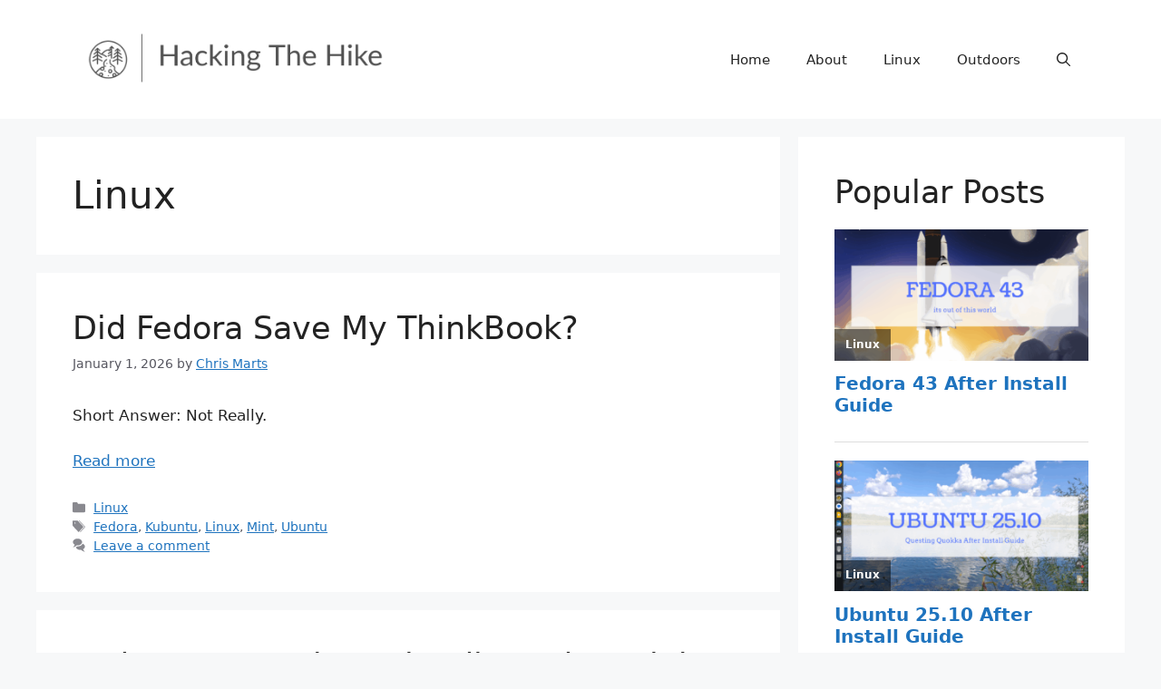

--- FILE ---
content_type: text/html; charset=utf-8
request_url: https://www.google.com/recaptcha/api2/aframe
body_size: 249
content:
<!DOCTYPE HTML><html><head><meta http-equiv="content-type" content="text/html; charset=UTF-8"></head><body><script nonce="W5irjddNyq8REYmT2U7QNQ">/** Anti-fraud and anti-abuse applications only. See google.com/recaptcha */ try{var clients={'sodar':'https://pagead2.googlesyndication.com/pagead/sodar?'};window.addEventListener("message",function(a){try{if(a.source===window.parent){var b=JSON.parse(a.data);var c=clients[b['id']];if(c){var d=document.createElement('img');d.src=c+b['params']+'&rc='+(localStorage.getItem("rc::a")?sessionStorage.getItem("rc::b"):"");window.document.body.appendChild(d);sessionStorage.setItem("rc::e",parseInt(sessionStorage.getItem("rc::e")||0)+1);localStorage.setItem("rc::h",'1768608440585');}}}catch(b){}});window.parent.postMessage("_grecaptcha_ready", "*");}catch(b){}</script></body></html>

--- FILE ---
content_type: application/javascript; charset=utf-8
request_url: https://fundingchoicesmessages.google.com/f/AGSKWxVcXDEzB7J6b2GF2C1o-_7NhdjuatLvDmsFkdPUVYxQZVVtbX8vmyMdhjIavWB0fzKfwFvovYcq11f3mHl45PFTBP-tLXPnwlrkX9PkrlISgeBJo4xHJsjEJundEBrIcNGuYs2Gyw==?fccs=W251bGwsbnVsbCxudWxsLG51bGwsbnVsbCxudWxsLFsxNzY4NjA4NDQwLDMxMzAwMDAwMF0sbnVsbCxudWxsLG51bGwsW251bGwsWzcsOSw2XSxudWxsLDIsbnVsbCwiZW4iLG51bGwsbnVsbCxudWxsLG51bGwsbnVsbCwxXSwiaHR0cHM6Ly93d3cuaGFja2luZ3RoZWhpa2UuY29tL3RhZy9saW51eC8iLG51bGwsW1s4LCJNOWxrelVhWkRzZyJdLFs5LCJlbi1VUyJdLFsxOSwiMiJdLFsxNywiWzBdIl0sWzI0LCIiXSxbMjksImZhbHNlIl1dXQ
body_size: 210
content:
if (typeof __googlefc.fcKernelManager.run === 'function') {"use strict";this.default_ContributorServingResponseClientJs=this.default_ContributorServingResponseClientJs||{};(function(_){var window=this;
try{
var np=function(a){this.A=_.t(a)};_.u(np,_.J);var op=function(a){this.A=_.t(a)};_.u(op,_.J);op.prototype.getWhitelistStatus=function(){return _.F(this,2)};var pp=function(a){this.A=_.t(a)};_.u(pp,_.J);var qp=_.Zc(pp),rp=function(a,b,c){this.B=a;this.j=_.A(b,np,1);this.l=_.A(b,_.Nk,3);this.F=_.A(b,op,4);a=this.B.location.hostname;this.D=_.Dg(this.j,2)&&_.O(this.j,2)!==""?_.O(this.j,2):a;a=new _.Og(_.Ok(this.l));this.C=new _.bh(_.q.document,this.D,a);this.console=null;this.o=new _.jp(this.B,c,a)};
rp.prototype.run=function(){if(_.O(this.j,3)){var a=this.C,b=_.O(this.j,3),c=_.dh(a),d=new _.Ug;b=_.fg(d,1,b);c=_.C(c,1,b);_.hh(a,c)}else _.eh(this.C,"FCNEC");_.lp(this.o,_.A(this.l,_.Ae,1),this.l.getDefaultConsentRevocationText(),this.l.getDefaultConsentRevocationCloseText(),this.l.getDefaultConsentRevocationAttestationText(),this.D);_.mp(this.o,_.F(this.F,1),this.F.getWhitelistStatus());var e;a=(e=this.B.googlefc)==null?void 0:e.__executeManualDeployment;a!==void 0&&typeof a==="function"&&_.Qo(this.o.G,
"manualDeploymentApi")};var sp=function(){};sp.prototype.run=function(a,b,c){var d;return _.v(function(e){d=qp(b);(new rp(a,d,c)).run();return e.return({})})};_.Rk(7,new sp);
}catch(e){_._DumpException(e)}
}).call(this,this.default_ContributorServingResponseClientJs);
// Google Inc.

//# sourceURL=/_/mss/boq-content-ads-contributor/_/js/k=boq-content-ads-contributor.ContributorServingResponseClientJs.en_US.M9lkzUaZDsg.es5.O/d=1/exm=ad_blocking_detection_executable,kernel_loader,loader_js_executable,web_iab_tcf_v2_signal_executable/ed=1/rs=AJlcJMzanTQvnnVdXXtZinnKRQ21NfsPog/m=cookie_refresh_executable
__googlefc.fcKernelManager.run('\x5b\x5b\x5b7,\x22\x5b\x5bnull,\\\x22hackingthehike.com\\\x22,\\\x22AKsRol8rDLHYZHUSRiMR7tg47uw_R8AlMrYL2dTQebeztj4dyKdV95jOOkrtg0yb4jJq7i61uWXRGDZIjosZvqz_SaYn_cdpEHCe_-TDTxOMFs9k_OS6FYMbLmp9sOLbY7dLOCdKVaNs0yg3iVMglmhuoSERRkC6xA\\\\u003d\\\\u003d\\\x22\x5d,null,\x5b\x5bnull,null,null,\\\x22https:\/\/fundingchoicesmessages.google.com\/f\/AGSKWxUCQZP6cw9rNoqfzgG7wCgOfG8U7K2pHCEQz312k9rRe6ZAD7JKJh_KHSxhNidXwOoeoR0PZRHcRqGS0K3dZKbXuuaKSE0paLin608IQxn8eqG2-L1AScn_nskOpwHPVNEubup47g\\\\u003d\\\\u003d\\\x22\x5d,null,null,\x5bnull,null,null,\\\x22https:\/\/fundingchoicesmessages.google.com\/el\/AGSKWxWcmt1Tf-dok1Ah_uL01brh310xakPXlC14hCldq9uG28Gmowx2xJvvsuqKXN2Wo5ZhMgTqrxCgP35qm7Wue9h5v3XRlQ8H5pruecImhSD3UEQFspbOM8xgE69dZY2YMVwGDO8RBQ\\\\u003d\\\\u003d\\\x22\x5d,null,\x5bnull,\x5b7,9,6\x5d,null,2,null,\\\x22en\\\x22,null,null,null,null,null,1\x5d,null,\\\x22Privacy and cookie settings\\\x22,\\\x22Close\\\x22,null,null,null,\\\x22Managed by Google. Complies with IAB TCF. CMP ID: 300\\\x22\x5d,\x5b3,1\x5d\x5d\x22\x5d\x5d,\x5bnull,null,null,\x22https:\/\/fundingchoicesmessages.google.com\/f\/AGSKWxWGdly-m3EEENCq6NOeVAiWRbLEbrhfW6buHZ7vEXuB4VDdJyhJjaAQV4919l_6GL1f8ZtLrCsyv1kpB3AX8oVh1t5Lsxrfq0-CuhWO5e6R2l3lMtN1wWiA54BHPc0y3YTogLcPbw\\u003d\\u003d\x22\x5d\x5d');}

--- FILE ---
content_type: application/javascript; charset=utf-8
request_url: https://fundingchoicesmessages.google.com/f/AGSKWxVq9yzvl79um8Gz0QNc6PSazolptvxL8ivBHwEcujG9hmbMnHJoJBXKHnLNkF0upitSZysAGMvw5kHwraMwaGBEnLRsU8wqQEja6lI9CzxTWMN2wwe8MVRG_WX2RBIsY2BrVOffSWFTRiwqT0pOQe9CRgi2ZxFGUiSRQGddr8fjBxmu7PiUrEnD3qtz/_/u?pub=/textads-/msnpopup4._ad_count=/760x90_
body_size: -1292
content:
window['2d40203c-c6a0-4b28-afdf-f5f6cbac64c9'] = true;